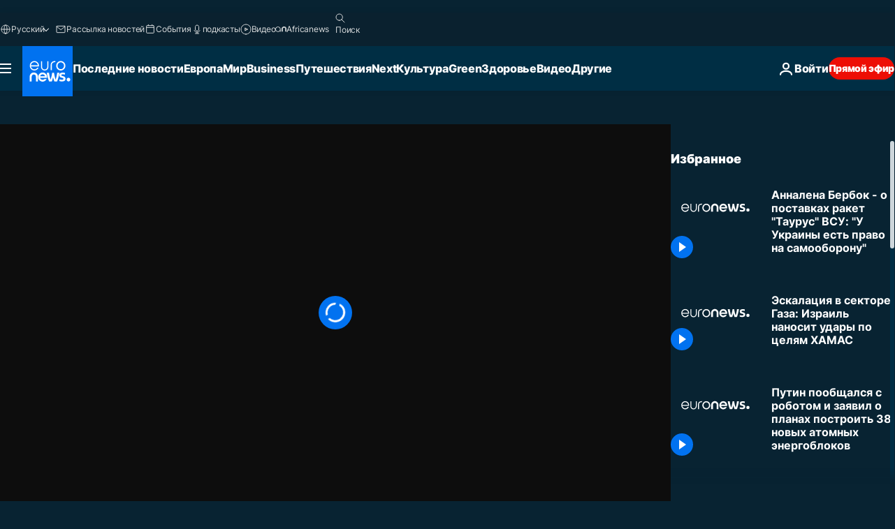

--- FILE ---
content_type: application/xml
request_url: https://dmxleo.dailymotion.com/cdn/manifest/video/x8tvimy.m3u8?af=2%2C7%2C8%2C9&vv=1%2C2%2C3%2C4%2C5%2C6%2C7%2C8%2C11%2C12%2C13%2C14&mm=video%2Fmp4%2Cvideo%2Fwebm%2Caudio%2Fmp4%2Caudio%2Fmpeg%2Caudio%2Faac%2Caudio%2Fmpeg3%2Caudio%2Fmp3%2Caudio%2Fvnd.wave%2Caudio%2Fwav%2Caudio%2Fwave%2Caudio%2Fogg%2Caudio%2Fvorbis%2Cimage%2Fjpeg%2Cimage%2Fpng%2Cimage%2Fwebp%2Cimage%2Fsvg%2Bxml&cse=1jahh6gs5dfa66f5d4b&rts=590363&rhv=1&cen=prod&cpi=xe2cka&cpt=player&rla=en&cpr=x9oog&eb=https%3A%2F%2Fru.euronews.com%2Fvideo%2F2024%2F03%2F05%2Fukraine-war&pbm=2&ps=960x540&td=ru.euronews.com&reader_gdpr_flag=0&reader_gdpr_consent=&gdpr_binary_consent=opt-out&gdpr_comes_from_infopack=0&reader_us_privacy=1---&vl=-1&ciid=1jahh6gs5dfa66f5d4b_VMAP_0_0&cidx=0&sidx=0&vidIdx=0&omp=Dailymotion%2F1.0&omn=0&imal=1&uid_dm=f2db45e2-009e-e4b4-8f81-80a7e252b83d&ccPremium=false&ccCustomParams=6458%252Fru_euronews_new%252Fnews%252Fnews%252Fworld%2Flng%253Dru%2526page%253Darticle%2526video%253Dtrue%2526isBreakingNews%253Dfalse%2526vertical%253Dnews%2526nws_id%253D2492818%2526nwsctr_id%253D8285060%2526article_type%253Dnormal%2526program%253Dworld%2526video_duration%253D70000%2526source%253Deuronews%2526themes%253Dnews%2526tags%253Drussia-ukraine-invasion%25252Cmissile%25252Cgermany%25252Cukraine%2526IDS%253D1%2526qt_loaded%253Dabs%25252Cbsc%25252Cids%2526ABS%253D%2526BSC%253D84111001%25252C74041059%25252C84211001%25252C87012137%25252C84212001%25252C80000200%25252C74241393%25252C84121001%25252C84112001%25252C80022016%2526player_type%253Ddailymotion&3pcb=0&rap=1&apo=monetization&pos=1
body_size: 3885
content:
<?xml version="1.0" encoding="UTF-8"?><vmap:VMAP xmlns:vmap="http://www.iab.net/videosuite/vmap" version="1.0"><vmap:AdBreak breakType="linear" breakId="preroll1" timeOffset="start"><vmap:AdSource id="preroll1"><vmap:VASTAdData><VAST version="3.0"><Ad><InLine><AdSystem>Leo</AdSystem><AdTitle>noad</AdTitle><Extensions><Extension type="dailymotion" source="dailymotion">{"noAd":{"reasonId":1106,"reason":"viewing context|bot-detected"},"inventoryId":"32e09cba-63bb-4bab-b873-729ed70a60b1"}</Extension></Extensions></InLine></Ad></VAST></vmap:VASTAdData></vmap:AdSource><vmap:Extensions><vmap:Extension type="dailymotion" source="dailymotion"><![CDATA[{"timeout":15000}]]></vmap:Extension></vmap:Extensions></vmap:AdBreak><vmap:AdBreak breakType="linear,nonlinear" breakId="midroll1-1" timeOffset="00:05:00" repeatAfter="00:05:00"><vmap:AdSource id="midroll1-1"><vmap:AdTagURI templateType="vast3">https://dmxleo.dailymotion.com/cdn/manifest/video/x8tvimy.m3u8?auth=[base64]&amp;vo=[MEDIAPLAYHEAD]&amp;vv=1%2C2%2C3%2C4%2C5%2C6%2C7%2C8%2C11%2C12%2C13%2C14&amp;plt=1&amp;dmngv=1.0&amp;dmng=Dailymotion&amp;cpi=xe2cka&amp;apo=monetization&amp;pbm=2&amp;mm=video%2Fmp4%2Cvideo%2Fwebm%2Caudio%2Fmp4%2Caudio%2Fmpeg%2Caudio%2Faac%2Caudio%2Fmpeg3%2Caudio%2Fmp3%2Caudio%2Fvnd.wave%2Caudio%2Fwav%2Caudio%2Fwave%2Caudio%2Fogg%2Caudio%2Fvorbis%2Cimage%2Fjpeg%2Cimage%2Fpng%2Cimage%2Fwebp%2Cimage%2Fsvg%2Bxml&amp;rts=590363&amp;cbrs=1&amp;reader.player=dailymotion&amp;cen=prod&amp;3pcb=0&amp;rla=en&amp;rhv=1&amp;reader_us_privacy=1---&amp;eb=https%3A%2F%2Fru.euronews.com%2Fvideo%2F2024%2F03%2F05%2Fukraine-war&amp;cpt=player&amp;cpr=x9oog&amp;battr=9%2C10%2C11%2C12%2C13%2C14%2C17&amp;sec=1&amp;lnrt=1&amp;dlvr=1%2C2&amp;cse=1jahh6gs5dfa66f5d4b&amp;r=v</vmap:AdTagURI></vmap:AdSource><vmap:Extensions><vmap:Extension type="dailymotion" source="dailymotion"><![CDATA[{"timeout":15000}]]></vmap:Extension></vmap:Extensions></vmap:AdBreak><vmap:Extensions><vmap:Extension type="dailymotion" source="dmx"><![CDATA[{"asid":119}]]></vmap:Extension></vmap:Extensions></vmap:VMAP>